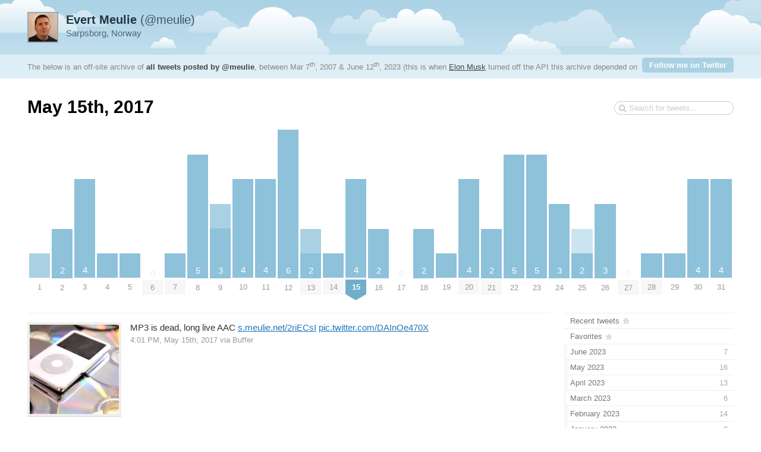

--- FILE ---
content_type: text/html; charset=utf-8
request_url: https://tweetnest.meulie.net/2017/05/15
body_size: 4152
content:

<!DOCTYPE html PUBLIC "-//W3C//DTD XHTML 1.0 Strict//EN" "http://www.w3.org/TR/xhtml1/DTD/xhtml1-strict.dtd">
<html xmlns="http://www.w3.org/1999/xhtml" xml:lang="en" lang="en">
<head>
	<title>Tweets by @meulie / May 15th, 2017</title>
	<meta http-equiv="Content-Type" content="text/html; charset=utf-8" />
	<meta name="description" content="An archive of all tweets written by Evert Meulie." />
	<meta name="author" content="Evert Meulie" />
	<link rel="stylesheet" href="/styles/streamlined/styles.css.php" type="text/css" />
	<script type="1b7de7cf42eca8a31dd48e45-text/javascript" src="//ajax.googleapis.com/ajax/libs/jquery/1/jquery.min.js"></script>
	<script type="1b7de7cf42eca8a31dd48e45-text/javascript" src="/tweets.js"></script>
</head>
<body>
	<div id="container">
		<div id="top">
			<div id="author">
				<h2><a href="//x.com/meulie"><strong>Evert Meulie</strong> (@meulie)<img src="https://pbs.twimg.com/profile_images/1618577883399610368/9yPg7JFJ_normal.jpg" width="48" height="48" alt="" /></a></h2>
				<p>Sarpsborg, Norway</p>
			</div>
			<div id="info">
				<p>The below is an off-site archive of <strong><a href="/">all tweets posted by @meulie</a></strong>, between Mar 7<sup>th</sup>, 2007 & June 12<sup>th</sup>, 2023 (this is when <a href="https://x.com/elonmusk">Elon Musk</a> turned off the API this archive depended on ヽ༼ ಠ益ಠ ༽ﾉ   ).</p>
				<p class="follow"><a href="https://x.com/meulie">Follow me on Twitter</a></p>
			</div>
		</div>
		<div id="content">
			<h1>May 15th, 2017</h1>
			<form id="search" action="/search" method="get"><div><input type="text" name="q" value="" /></div></form>
			<div id="days" class="days-31"><div class="dr">
				<div class="d"><a title="1 tweet, 1 retweet" href="/2017/05/01"><span class="p" style="height:41.67px"><span class="n"></span><span class="rt" style="height:41.67px"></span></span><span class="m">1</span></a></div>
				<div class="d"><a title="2 tweets" href="/2017/05/02"><span class="p" style="height:83.33px"><span class="n">2</span></span><span class="m">2</span></a></div>
				<div class="d"><a title="4 tweets" href="/2017/05/03"><span class="p" style="height:166.67px"><span class="n">4</span></span><span class="m">3</span></a></div>
				<div class="d"><a title="1 tweet" href="/2017/05/04"><span class="p" style="height:41.67px"><span class="n"></span></span><span class="m">4</span></a></div>
				<div class="d"><a title="1 tweet" href="/2017/05/05"><span class="p" style="height:41.67px"><span class="n"></span></span><span class="m">5</span></a></div>
				<div class="d"><a href="/2017/05/06"><span class="z">0</span><span class="m mm">6</span></a></div>
				<div class="d"><a title="1 tweet" href="/2017/05/07"><span class="p" style="height:41.67px"><span class="n"></span></span><span class="m mm">7</span></a></div>
				<div class="d"><a title="5 tweets" href="/2017/05/08"><span class="p" style="height:208.33px"><span class="n">5</span></span><span class="m">8</span></a></div>
				<div class="d"><a title="3 tweets, 1 retweet" href="/2017/05/09"><span class="p" style="height:125px"><span class="n">3</span><span class="rt" style="height:41.67px"></span></span><span class="m">9</span></a></div>
				<div class="d"><a title="4 tweets" href="/2017/05/10"><span class="p" style="height:166.67px"><span class="n">4</span></span><span class="m">10</span></a></div>
				<div class="d"><a title="4 tweets" href="/2017/05/11"><span class="p" style="height:166.67px"><span class="n">4</span></span><span class="m">11</span></a></div>
				<div class="d"><a title="6 tweets" href="/2017/05/12"><span class="p" style="height:250px"><span class="n">6</span></span><span class="m">12</span></a></div>
				<div class="d"><a title="2 tweets, 1 retweet" href="/2017/05/13"><span class="p" style="height:83.33px"><span class="n">2</span><span class="rt" style="height:41.67px"></span></span><span class="m mm">13</span></a></div>
				<div class="d"><a title="1 tweet" href="/2017/05/14"><span class="p" style="height:41.67px"><span class="n"></span></span><span class="m mm">14</span></a></div>
				<div class="d"><a title="4 tweets" href="/2017/05/15"><span class="p" style="height:166.67px"><span class="n">4</span></span><span class="m ms"><strong>15</strong></span></a></div>
				<div class="d"><a title="2 tweets" href="/2017/05/16"><span class="p" style="height:83.33px"><span class="n">2</span></span><span class="m">16</span></a></div>
				<div class="d"><a href="/2017/05/17"><span class="z">0</span><span class="m">17</span></a></div>
				<div class="d"><a title="2 tweets" href="/2017/05/18"><span class="p" style="height:83.33px"><span class="n">2</span></span><span class="m">18</span></a></div>
				<div class="d"><a title="1 tweet" href="/2017/05/19"><span class="p" style="height:41.67px"><span class="n"></span></span><span class="m">19</span></a></div>
				<div class="d"><a title="4 tweets" href="/2017/05/20"><span class="p" style="height:166.67px"><span class="n">4</span></span><span class="m mm">20</span></a></div>
				<div class="d"><a title="2 tweets" href="/2017/05/21"><span class="p" style="height:83.33px"><span class="n">2</span></span><span class="m mm">21</span></a></div>
				<div class="d"><a title="5 tweets" href="/2017/05/22"><span class="p" style="height:208.33px"><span class="n">5</span></span><span class="m">22</span></a></div>
				<div class="d"><a title="5 tweets" href="/2017/05/23"><span class="p" style="height:208.33px"><span class="n">5</span></span><span class="m">23</span></a></div>
				<div class="d"><a title="3 tweets" href="/2017/05/24"><span class="p" style="height:125px"><span class="n">3</span></span><span class="m">24</span></a></div>
				<div class="d"><a title="2 tweets, 1 reply" href="/2017/05/25"><span class="p" style="height:83.33px"><span class="n">2</span><span class="r" style="height:41.67px"></span></span><span class="m">25</span></a></div>
				<div class="d"><a title="3 tweets" href="/2017/05/26"><span class="p" style="height:125px"><span class="n">3</span></span><span class="m">26</span></a></div>
				<div class="d"><a href="/2017/05/27"><span class="z">0</span><span class="m mm">27</span></a></div>
				<div class="d"><a title="1 tweet" href="/2017/05/28"><span class="p" style="height:41.67px"><span class="n"></span></span><span class="m mm">28</span></a></div>
				<div class="d"><a title="1 tweet" href="/2017/05/29"><span class="p" style="height:41.67px"><span class="n"></span></span><span class="m">29</span></a></div>
				<div class="d"><a title="4 tweets" href="/2017/05/30"><span class="p" style="height:166.67px"><span class="n">4</span></span><span class="m">30</span></a></div>
				<div class="d"><a title="4 tweets" href="/2017/05/31"><span class="p" style="height:166.67px"><span class="n">4</span></span><span class="m">31</span></a></div>
			</div></div>

			<div id="c"><div id="primary">
				<div id="tweet-864118602290667520" class="tweet">
					<a class="pic pic-1" href="https://t.co/DAInOe470X"><img src="//pbs.twimg.com/media/C_33ScUXYAAjFO3.jpg:thumb" alt="" /></a>
					<p class="text">MP3 is dead, long live AAC <a class="link" href="https://t.co/WUQ9H5Z6Pw">s.meulie.net/2riECsI</a> <a class="media picl picl-1" href="https://t.co/DAInOe470X" data-image="https://pbs.twimg.com/media/C_33ScUXYAAjFO3.jpg">pic.twitter.com/DAInOe470X</a></p>
					<p class="meta">
						<a href="//x.com/meulie/status/864118602290667520" class="permalink">4:01 PM, May 15th, 2017</a>
						<span class="via">via <a href="http://bufferapp.com" rel="nofollow">Buffer</a></span>
					</p>
				</div>
				<div id="tweet-864057534616940544" class="tweet">
					<a class="pic pic-1" href="https://t.co/wIcChFgBA8"><img src="//pbs.twimg.com/media/C_2_v2tUwAAyXzK.jpg:thumb" alt="" /></a>
					<p class="text">Tilburg tests out traffic light app to help the elderly cross the road  <a class="link" href="https://t.co/OeFi7YFl3a">s.meulie.net/2qiUigW</a> <a class="media picl picl-1" href="https://t.co/wIcChFgBA8" data-image="https://pbs.twimg.com/media/C_2_v2tUwAAyXzK.jpg">pic.twitter.com/wIcChFgBA8</a></p>
					<p class="meta">
						<a href="//x.com/meulie/status/864057534616940544" class="permalink">11:59 AM, May 15th, 2017</a>
						<span class="via">via <a href="http://bufferapp.com" rel="nofollow">Buffer</a></span>
					</p>
				</div>
				<div id="tweet-864050481924120577" class="tweet">
					<p class="text">Geek Trivia: Which Of These Common Summertime Foods Radically Increases Sensitivity To Ultraviolet Light?..<a class="link" href="https://t.co/yidpjmUwnM" title="https://twitter.com/i/web/status/864050481924120577">twitter.com/i/web/status/8…</a>nM</p>
					<p class="meta">
						<a href="//x.com/meulie/status/864050481924120577" class="permalink">11:31 AM, May 15th, 2017</a>
						<span class="via">via <a href="http://bufferapp.com" rel="nofollow">Buffer</a></span>
					</p>
				</div>
				<div id="tweet-864020868787306496" class="tweet">
					<a class="pic pic-1" href="https://t.co/uHtJVdYtuk"><img src="//pbs.twimg.com/media/C_2eZoaUIAIkLev.png:thumb" alt="" /></a>
					<p class="text">NoMoreCry Tool, CCN-CERT&#8217;s tool to prevent the execution of the ransomware WannaCry <a class="link" href="https://t.co/xbWlQcwQjS">s.meulie.net/2qI1K6Q</a> <a class="media picl picl-1" href="https://t.co/uHtJVdYtuk" data-image="https://pbs.twimg.com/media/C_2eZoaUIAIkLev.png">pic.twitter.com/uHtJVdYtuk</a></p>
					<p class="meta">
						<a href="//x.com/meulie/status/864020868787306496" class="permalink">9:33 AM, May 15th, 2017</a>
						<span class="via">via <a href="http://bufferapp.com" rel="nofollow">Buffer</a></span>
					</p>
				</div>
				<div class="nextprev"><a class="prev" href="/2017/05/14">&larr; <span>May 14th</span></a> <a class="next" href="/2017/05/16"><span>May 16th</span> &rarr;</a></div>
			</div>
			<div id="secondary">
				<ul id="months">
					<li class="home"><a href="/"><span class="m">Recent tweets</span></a></li>
					<li class="fav"><a href="/favorites"><span class="m">Favorites</span></a></li>
					<li><a href="/2023/06"><span class="m">June 2023</span><span class="n"> 7</span><span class="p" style="width:1.31%"></span></a></li>
					<li><a href="/2023/05"><span class="m">May 2023</span><span class="n"> 16</span><span class="p" style="width:2.99%"></span></a></li>
					<li><a href="/2023/04"><span class="m">April 2023</span><span class="n"> 13</span><span class="p" style="width:2.43%"></span></a></li>
					<li><a href="/2023/03"><span class="m">March 2023</span><span class="n"> 6</span><span class="p" style="width:1.12%"></span></a></li>
					<li><a href="/2023/02"><span class="m">February 2023</span><span class="n"> 14</span><span class="p" style="width:2.61%"></span></a></li>
					<li><a href="/2023/01"><span class="m">January 2023</span><span class="n"> 9</span><span class="p" style="width:1.68%"></span></a></li>
					<li><a href="/2022/12"><span class="m">December 2022</span><span class="n"> 16</span><span class="p" style="width:2.99%"></span></a></li>
					<li><a href="/2022/11"><span class="m">November 2022</span><span class="n"> 15</span><span class="p" style="width:2.8%"></span></a></li>
					<li><a href="/2022/10"><span class="m">October 2022</span><span class="n"> 14</span><span class="p" style="width:2.61%"></span></a></li>
					<li><a href="/2022/09"><span class="m">September 2022</span><span class="n"> 15</span><span class="p" style="width:2.8%"></span></a></li>
					<li><a href="/2022/08"><span class="m">August 2022</span><span class="n"> 10</span><span class="p" style="width:1.87%"></span></a></li>
					<li><a href="/2022/07"><span class="m">July 2022</span><span class="n"> 29</span><span class="p" style="width:5.41%"></span></a></li>
					<li><a href="/2022/06"><span class="m">June 2022</span><span class="n"> 7</span><span class="p" style="width:1.31%"></span></a></li>
					<li><a href="/2022/05"><span class="m">May 2022</span><span class="n"> 10</span><span class="p" style="width:1.87%"></span></a></li>
					<li><a href="/2022/04"><span class="m">April 2022</span><span class="n"> 12</span><span class="p" style="width:2.24%"></span></a></li>
					<li><a href="/2022/03"><span class="m">March 2022</span><span class="n"> 11</span><span class="p" style="width:2.05%"></span></a></li>
					<li><a href="/2022/02"><span class="m">February 2022</span><span class="n"> 10</span><span class="p" style="width:1.87%"></span></a></li>
					<li><a href="/2022/01"><span class="m">January 2022</span><span class="n"> 8</span><span class="p" style="width:1.49%"></span></a></li>
					<li><a href="/2021/12"><span class="m">December 2021</span><span class="n"> 18</span><span class="p" style="width:3.36%"></span></a></li>
					<li><a href="/2021/11"><span class="m">November 2021</span><span class="n"> 18</span><span class="p" style="width:3.36%"></span></a></li>
					<li><a href="/2021/10"><span class="m">October 2021</span><span class="n"> 20</span><span class="p" style="width:3.73%"></span></a></li>
					<li><a href="/2021/09"><span class="m">September 2021</span><span class="n"> 33</span><span class="p" style="width:6.16%"></span></a></li>
					<li><a href="/2021/08"><span class="m">August 2021</span><span class="n"> 11</span><span class="p" style="width:2.05%"></span></a></li>
					<li><a href="/2021/07"><span class="m">July 2021</span><span class="n"> 11</span><span class="p" style="width:2.05%"></span></a></li>
					<li><a href="/2021/06"><span class="m">June 2021</span><span class="n"> 11</span><span class="p" style="width:2.05%"></span></a></li>
					<li><a href="/2021/05"><span class="m">May 2021</span><span class="n"> 8</span><span class="p" style="width:1.49%"></span></a></li>
					<li><a href="/2021/04"><span class="m">April 2021</span><span class="n"> 4</span><span class="p" style="width:0.75%"></span></a></li>
					<li><a href="/2021/03"><span class="m">March 2021</span><span class="n"> 4</span><span class="p" style="width:0.75%"></span></a></li>
					<li><a href="/2021/02"><span class="m">February 2021</span><span class="n"> 4</span><span class="p" style="width:0.75%"></span></a></li>
					<li><a href="/2021/01"><span class="m">January 2021</span><span class="n"> 5</span><span class="p" style="width:0.93%"></span></a></li>
					<li><a href="/2020/12"><span class="m">December 2020</span><span class="n"> 7</span><span class="p" style="width:1.31%"></span></a></li>
					<li><a href="/2020/11"><span class="m">November 2020</span><span class="n"> 3</span><span class="p" style="width:0.56%"></span></a></li>
					<li><a href="/2020/10"><span class="m">October 2020</span><span class="n"> 7</span><span class="p" style="width:1.31%"></span></a></li>
					<li><a href="/2020/09"><span class="m">September 2020</span><span class="n"> 7</span><span class="p" style="width:1.31%"></span></a></li>
					<li><a href="/2020/08"><span class="m">August 2020</span><span class="n"> 2</span><span class="p" style="width:0.37%"></span></a></li>
					<li><a href="/2020/07"><span class="m">July 2020</span><span class="n"> 3</span><span class="p" style="width:0.56%"></span></a></li>
					<li><a href="/2020/06"><span class="m">June 2020</span><span class="n"> 8</span><span class="p" style="width:1.49%"></span></a></li>
					<li><a href="/2020/05"><span class="m">May 2020</span><span class="n"> 5</span><span class="p" style="width:0.93%"></span></a></li>
					<li><a href="/2020/04"><span class="m">April 2020</span><span class="n"> 7</span><span class="p" style="width:1.31%"></span></a></li>
					<li><a href="/2020/03"><span class="m">March 2020</span><span class="n"> 3</span><span class="p" style="width:0.56%"></span></a></li>
					<li><a href="/2020/02"><span class="m">February 2020</span><span class="n"> 3</span><span class="p" style="width:0.56%"></span></a></li>
					<li><a href="/2020/01"><span class="m">January 2020</span><span class="n"> 10</span><span class="p" style="width:1.87%"></span></a></li>
					<li><a href="/2019/12"><span class="m">December 2019</span><span class="n"> 7</span><span class="p" style="width:1.31%"></span></a></li>
					<li><a href="/2019/11"><span class="m">November 2019</span><span class="n"> 10</span><span class="p" style="width:1.87%"></span></a></li>
					<li><a href="/2019/10"><span class="m">October 2019</span><span class="n"> 11</span><span class="p" style="width:2.05%"></span></a></li>
					<li><a href="/2019/09"><span class="m">September 2019</span><span class="n"> 4</span><span class="p" style="width:0.75%"></span></a></li>
					<li><a href="/2019/08"><span class="m">August 2019</span><span class="n"> 18</span><span class="p" style="width:3.36%"></span></a></li>
					<li><a href="/2019/07"><span class="m">July 2019</span><span class="n"> 4</span><span class="p" style="width:0.75%"></span></a></li>
					<li><a href="/2019/06"><span class="m">June 2019</span><span class="n"> 6</span><span class="p" style="width:1.12%"></span></a></li>
					<li><a href="/2019/05"><span class="m">May 2019</span><span class="n"> 3</span><span class="p" style="width:0.56%"></span></a></li>
					<li><a href="/2019/04"><span class="m">April 2019</span><span class="n"> 4</span><span class="p" style="width:0.75%"></span></a></li>
					<li><a href="/2019/03"><span class="m">March 2019</span><span class="n"> 6</span><span class="p" style="width:1.12%"></span></a></li>
					<li><a href="/2019/02"><span class="m">February 2019</span><span class="n"> 2</span><span class="p" style="width:0.37%"></span></a></li>
					<li><a href="/2019/01"><span class="m">January 2019</span><span class="n"> 3</span><span class="p" style="width:0.56%"></span></a></li>
					<li><a href="/2018/12"><span class="m">December 2018</span><span class="n"> 8</span><span class="p" style="width:1.49%"></span></a></li>
					<li><a href="/2018/11"><span class="m">November 2018</span><span class="n"> 5</span><span class="p" style="width:0.93%"></span></a></li>
					<li><a href="/2018/10"><span class="m">October 2018</span><span class="n"> 8</span><span class="p" style="width:1.49%"></span></a></li>
					<li><a href="/2018/09"><span class="m">September 2018</span><span class="n"> 5</span><span class="p" style="width:0.93%"></span></a></li>
					<li><a href="/2018/08"><span class="m">August 2018</span><span class="n"> 4</span><span class="p" style="width:0.75%"></span></a></li>
					<li><a href="/2018/07"><span class="m">July 2018</span><span class="n"> 11</span><span class="p" style="width:2.05%"></span></a></li>
					<li><a href="/2018/06"><span class="m">June 2018</span><span class="n"> 53</span><span class="p" style="width:9.89%"></span></a></li>
					<li><a href="/2018/05"><span class="m">May 2018</span><span class="n"> 73</span><span class="p" style="width:13.62%"></span></a></li>
					<li><a href="/2018/04"><span class="m">April 2018</span><span class="n"> 68</span><span class="p" style="width:12.69%"></span></a></li>
					<li><a href="/2018/03"><span class="m">March 2018</span><span class="n"> 80</span><span class="p" style="width:14.93%"></span></a></li>
					<li><a href="/2018/02"><span class="m">February 2018</span><span class="n"> 60</span><span class="p" style="width:11.19%"></span></a></li>
					<li><a href="/2018/01"><span class="m">January 2018</span><span class="n"> 55</span><span class="p" style="width:10.26%"></span></a></li>
					<li><a href="/2017/12"><span class="m">December 2017</span><span class="n"> 83</span><span class="p" style="width:15.49%"></span></a></li>
					<li><a href="/2017/11"><span class="m">November 2017</span><span class="n"> 109</span><span class="p" style="width:20.34%"></span></a></li>
					<li><a href="/2017/10"><span class="m">October 2017</span><span class="n"> 83</span><span class="p" style="width:15.49%"></span></a></li>
					<li><a href="/2017/09"><span class="m">September 2017</span><span class="n"> 91</span><span class="p" style="width:16.98%"></span></a></li>
					<li><a href="/2017/08"><span class="m">August 2017</span><span class="n"> 93</span><span class="p" style="width:17.35%"></span></a></li>
					<li><a href="/2017/07"><span class="m">July 2017</span><span class="n"> 106</span><span class="p" style="width:19.78%"></span></a></li>
					<li><a href="/2017/06"><span class="m">June 2017</span><span class="n"> 70</span><span class="p" style="width:13.06%"></span></a></li>
					<li class="selected"><a href="/2017/05"><span class="m">May 2017</span><span class="n"> 78</span><span class="p" style="width:14.55%"></span></a></li>
					<li><a href="/2017/04"><span class="m">April 2017</span><span class="n"> 64</span><span class="p" style="width:11.94%"></span></a></li>
					<li><a href="/2017/03"><span class="m">March 2017</span><span class="n"> 93</span><span class="p" style="width:17.35%"></span></a></li>
					<li><a href="/2017/02"><span class="m">February 2017</span><span class="n"> 67</span><span class="p" style="width:12.5%"></span></a></li>
					<li><a href="/2017/01"><span class="m">January 2017</span><span class="n"> 79</span><span class="p" style="width:14.74%"></span></a></li>
					<li><a href="/2016/12"><span class="m">December 2016</span><span class="n"> 79</span><span class="p" style="width:14.74%"></span></a></li>
					<li><a href="/2016/11"><span class="m">November 2016</span><span class="n"> 80</span><span class="p" style="width:14.93%"></span></a></li>
					<li><a href="/2016/10"><span class="m">October 2016</span><span class="n"> 65</span><span class="p" style="width:12.13%"></span></a></li>
					<li><a href="/2016/09"><span class="m">September 2016</span><span class="n"> 73</span><span class="p" style="width:13.62%"></span></a></li>
					<li><a href="/2016/08"><span class="m">August 2016</span><span class="n"> 91</span><span class="p" style="width:16.98%"></span></a></li>
					<li><a href="/2016/07"><span class="m">July 2016</span><span class="n"> 94</span><span class="p" style="width:17.54%"></span></a></li>
					<li><a href="/2016/06"><span class="m">June 2016</span><span class="n"> 69</span><span class="p" style="width:12.87%"></span></a></li>
					<li><a href="/2016/05"><span class="m">May 2016</span><span class="n"> 86</span><span class="p" style="width:16.04%"></span></a></li>
					<li><a href="/2016/04"><span class="m">April 2016</span><span class="n"> 71</span><span class="p" style="width:13.25%"></span></a></li>
					<li><a href="/2016/03"><span class="m">March 2016</span><span class="n"> 89</span><span class="p" style="width:16.6%"></span></a></li>
					<li><a href="/2016/02"><span class="m">February 2016</span><span class="n"> 101</span><span class="p" style="width:18.84%"></span></a></li>
					<li><a href="/2016/01"><span class="m">January 2016</span><span class="n"> 75</span><span class="p" style="width:13.99%"></span></a></li>
					<li><a href="/2015/12"><span class="m">December 2015</span><span class="n"> 75</span><span class="p" style="width:13.99%"></span></a></li>
					<li><a href="/2015/11"><span class="m">November 2015</span><span class="n"> 107</span><span class="p" style="width:19.96%"></span></a></li>
					<li><a href="/2015/10"><span class="m">October 2015</span><span class="n"> 169</span><span class="p" style="width:31.53%"></span></a></li>
					<li><a href="/2015/09"><span class="m">September 2015</span><span class="n"> 141</span><span class="p" style="width:26.31%"></span></a></li>
					<li><a href="/2015/08"><span class="m">August 2015</span><span class="n"> 135</span><span class="p" style="width:25.19%"></span></a></li>
					<li><a href="/2015/07"><span class="m">July 2015</span><span class="n"> 145</span><span class="p" style="width:27.05%"></span></a></li>
					<li><a href="/2015/06"><span class="m">June 2015</span><span class="n"> 140</span><span class="p" style="width:26.12%"></span></a></li>
					<li><a href="/2015/05"><span class="m">May 2015</span><span class="n"> 97</span><span class="p" style="width:18.1%"></span></a></li>
					<li><a href="/2015/04"><span class="m">April 2015</span><span class="n"> 104</span><span class="p" style="width:19.4%"></span></a></li>
					<li><a href="/2015/03"><span class="m">March 2015</span><span class="n"> 131</span><span class="p" style="width:24.44%"></span></a></li>
					<li><a href="/2015/02"><span class="m">February 2015</span><span class="n"> 165</span><span class="p" style="width:30.78%"></span></a></li>
					<li><a href="/2015/01"><span class="m">January 2015</span><span class="n"> 172</span><span class="p" style="width:32.09%"></span></a></li>
					<li><a href="/2014/12"><span class="m">December 2014</span><span class="n"> 108</span><span class="p" style="width:20.15%"></span></a></li>
					<li><a href="/2014/11"><span class="m">November 2014</span><span class="n"> 162</span><span class="p" style="width:30.22%"></span></a></li>
					<li><a href="/2014/10"><span class="m">October 2014</span><span class="n"> 150</span><span class="p" style="width:27.99%"></span></a></li>
					<li><a href="/2014/09"><span class="m">September 2014</span><span class="n"> 146</span><span class="p" style="width:27.24%"></span></a></li>
					<li><a href="/2014/08"><span class="m">August 2014</span><span class="n"> 131</span><span class="p" style="width:24.44%"></span></a></li>
					<li><a href="/2014/07"><span class="m">July 2014</span><span class="n"> 102</span><span class="p" style="width:19.03%"></span></a></li>
					<li><a href="/2014/06"><span class="m">June 2014</span><span class="n"> 142</span><span class="p" style="width:26.49%"></span></a></li>
					<li><a href="/2014/05"><span class="m">May 2014</span><span class="n"> 124</span><span class="p" style="width:23.13%"></span></a></li>
					<li><a href="/2014/04"><span class="m">April 2014</span><span class="n"> 134</span><span class="p" style="width:25%"></span></a></li>
					<li><a href="/2014/03"><span class="m">March 2014</span><span class="n"> 152</span><span class="p" style="width:28.36%"></span></a></li>
					<li><a href="/2014/02"><span class="m">February 2014</span><span class="n"> 126</span><span class="p" style="width:23.51%"></span></a></li>
					<li><a href="/2014/01"><span class="m">January 2014</span><span class="n"> 163</span><span class="p" style="width:30.41%"></span></a></li>
					<li><a href="/2013/12"><span class="m">December 2013</span><span class="n"> 170</span><span class="p" style="width:31.72%"></span></a></li>
					<li><a href="/2013/11"><span class="m">November 2013</span><span class="n"> 123</span><span class="p" style="width:22.95%"></span></a></li>
					<li><a href="/2013/10"><span class="m">October 2013</span><span class="n"> 127</span><span class="p" style="width:23.69%"></span></a></li>
					<li><a href="/2013/09"><span class="m">September 2013</span><span class="n"> 156</span><span class="p" style="width:29.1%"></span></a></li>
					<li><a href="/2013/08"><span class="m">August 2013</span><span class="n"> 271</span><span class="p" style="width:50.56%"></span></a></li>
					<li><a href="/2013/07"><span class="m">July 2013</span><span class="n"> 192</span><span class="p" style="width:35.82%"></span></a></li>
					<li><a href="/2013/06"><span class="m">June 2013</span><span class="n"> 181</span><span class="p" style="width:33.77%"></span></a></li>
					<li><a href="/2013/05"><span class="m">May 2013</span><span class="n"> 238</span><span class="p" style="width:44.4%"></span></a></li>
					<li><a href="/2013/04"><span class="m">April 2013</span><span class="n"> 147</span><span class="p" style="width:27.43%"></span></a></li>
					<li><a href="/2013/03"><span class="m">March 2013</span><span class="n"> 193</span><span class="p" style="width:36.01%"></span></a></li>
					<li><a href="/2013/02"><span class="m">February 2013</span><span class="n"> 321</span><span class="p" style="width:59.89%"></span></a></li>
					<li><a href="/2013/01"><span class="m">January 2013</span><span class="n"> 325</span><span class="p" style="width:60.63%"></span></a></li>
					<li><a href="/2012/12"><span class="m">December 2012</span><span class="n"> 278</span><span class="p" style="width:51.87%"></span></a></li>
					<li><a href="/2012/11"><span class="m">November 2012</span><span class="n"> 263</span><span class="p" style="width:49.07%"></span></a></li>
					<li><a href="/2012/10"><span class="m">October 2012</span><span class="n"> 241</span><span class="p" style="width:44.96%"></span></a></li>
					<li><a href="/2012/09"><span class="m">September 2012</span><span class="n"> 232</span><span class="p" style="width:43.28%"></span></a></li>
					<li><a href="/2012/08"><span class="m">August 2012</span><span class="n"> 250</span><span class="p" style="width:46.64%"></span></a></li>
					<li><a href="/2012/07"><span class="m">July 2012</span><span class="n"> 153</span><span class="p" style="width:28.54%"></span></a></li>
					<li><a href="/2012/06"><span class="m">June 2012</span><span class="n"> 411</span><span class="p" style="width:76.68%"></span></a></li>
					<li><a href="/2012/05"><span class="m">May 2012</span><span class="n"> 242</span><span class="p" style="width:45.15%"></span></a></li>
					<li><a href="/2012/04"><span class="m">April 2012</span><span class="n"> 208</span><span class="p" style="width:38.81%"></span></a></li>
					<li><a href="/2012/03"><span class="m">March 2012</span><span class="n"> 273</span><span class="p" style="width:50.93%"></span></a></li>
					<li><a href="/2012/02"><span class="m">February 2012</span><span class="n"> 214</span><span class="p" style="width:39.93%"></span></a></li>
					<li><a href="/2012/01"><span class="m">January 2012</span><span class="n"> 209</span><span class="p" style="width:38.99%"></span></a></li>
					<li><a href="/2011/12"><span class="m">December 2011</span><span class="n"> 142</span><span class="p" style="width:26.49%"></span></a></li>
					<li><a href="/2011/11"><span class="m">November 2011</span><span class="n"> 216</span><span class="p" style="width:40.3%"></span></a></li>
					<li><a href="/2011/10"><span class="m">October 2011</span><span class="n"> 187</span><span class="p" style="width:34.89%"></span></a></li>
					<li><a href="/2011/09"><span class="m">September 2011</span><span class="n"> 210</span><span class="p" style="width:39.18%"></span></a></li>
					<li><a href="/2011/08"><span class="m">August 2011</span><span class="n"> 361</span><span class="p" style="width:67.35%"></span></a></li>
					<li><a href="/2011/07"><span class="m">July 2011</span><span class="n"> 168</span><span class="p" style="width:31.34%"></span></a></li>
					<li><a href="/2011/06"><span class="m">June 2011</span><span class="n"> 335</span><span class="p" style="width:62.5%"></span></a></li>
					<li><a href="/2011/05"><span class="m">May 2011</span><span class="n"> 370</span><span class="p" style="width:69.03%"></span></a></li>
					<li><a href="/2011/04"><span class="m">April 2011</span><span class="n"> 351</span><span class="p" style="width:65.49%"></span></a></li>
					<li><a href="/2011/03"><span class="m">March 2011</span><span class="n"> 536</span><span class="p" style="width:100%"></span></a></li>
					<li><a href="/2011/02"><span class="m">February 2011</span><span class="n"> 492</span><span class="p" style="width:91.79%"></span></a></li>
					<li><a href="/2011/01"><span class="m">January 2011</span><span class="n"> 378</span><span class="p" style="width:70.52%"></span></a></li>
					<li><a href="/2010/12"><span class="m">December 2010</span><span class="n"> 268</span><span class="p" style="width:50%"></span></a></li>
					<li><a href="/2010/11"><span class="m">November 2010</span><span class="n"> 279</span><span class="p" style="width:52.05%"></span></a></li>
					<li><a href="/2010/10"><span class="m">October 2010</span><span class="n"> 278</span><span class="p" style="width:51.87%"></span></a></li>
					<li><a href="/2010/09"><span class="m">September 2010</span><span class="n"> 69</span><span class="p" style="width:12.87%"></span></a></li>
					<li><a href="/2010/08"><span class="m">August 2010</span><span class="n"> 21</span><span class="p" style="width:3.92%"></span></a></li>
					<li><a href="/2010/07"><span class="m">July 2010</span><span class="n"> 13</span><span class="p" style="width:2.43%"></span></a></li>
					<li><a href="/2010/06"><span class="m">June 2010</span><span class="n"> 20</span><span class="p" style="width:3.73%"></span></a></li>
					<li><a href="/2010/05"><span class="m">May 2010</span><span class="n"> 46</span><span class="p" style="width:8.58%"></span></a></li>
					<li><a href="/2010/04"><span class="m">April 2010</span><span class="n"> 67</span><span class="p" style="width:12.5%"></span></a></li>
					<li><a href="/2010/03"><span class="m">March 2010</span><span class="n"> 103</span><span class="p" style="width:19.22%"></span></a></li>
					<li><a href="/2010/02"><span class="m">February 2010</span><span class="n"> 96</span><span class="p" style="width:17.91%"></span></a></li>
					<li><a href="/2010/01"><span class="m">January 2010</span><span class="n"> 37</span><span class="p" style="width:6.9%"></span></a></li>
					<li><a href="/2009/12"><span class="m">December 2009</span><span class="n"> 15</span><span class="p" style="width:2.8%"></span></a></li>
					<li><a href="/2009/11"><span class="m">November 2009</span><span class="n"> 19</span><span class="p" style="width:3.54%"></span></a></li>
					<li><a href="/2009/10"><span class="m">October 2009</span><span class="n"> 7</span><span class="p" style="width:1.31%"></span></a></li>
					<li><a href="/2009/09"><span class="m">September 2009</span><span class="n"> 9</span><span class="p" style="width:1.68%"></span></a></li>
					<li><a href="/2009/08"><span class="m">August 2009</span><span class="n"> 7</span><span class="p" style="width:1.31%"></span></a></li>
					<li><a href="/2009/07"><span class="m">July 2009</span><span class="n"> 6</span><span class="p" style="width:1.12%"></span></a></li>
					<li><a href="/2009/06"><span class="m">June 2009</span><span class="n"> 1</span><span class="p" style="width:0.19%"></span></a></li>
					<li><a href="/2009/04"><span class="m">April 2009</span><span class="n"> 1</span><span class="p" style="width:0.19%"></span></a></li>
					<li><a href="/2009/03"><span class="m">March 2009</span><span class="n"> 2</span><span class="p" style="width:0.37%"></span></a></li>
					<li><a href="/2008/09"><span class="m">September 2008</span><span class="n"> 1</span><span class="p" style="width:0.19%"></span></a></li>
					<li><a href="/2008/05"><span class="m">May 2008</span><span class="n"> 3</span><span class="p" style="width:0.56%"></span></a></li>
					<li><a href="/2007/07"><span class="m">July 2007</span><span class="n"> 1</span><span class="p" style="width:0.19%"></span></a></li>
					<li><a href="/2007/05"><span class="m">May 2007</span><span class="n"> 1</span><span class="p" style="width:0.19%"></span></a></li>
					<li><a href="/2007/03"><span class="m">March 2007</span><span class="n"> 1</span><span class="p" style="width:0.19%"></span></a></li>
					<li class="meta">16,687 total tweets <!-- approx. 95 monthly --></li>
				</ul>
			</div></div>
		</div>
		<div id="footer">
			&copy; 2026 <a href="https://x.com/meulie">Evert Meulie</a>, powered by <a href="http://pongsocket.com/tweetnest/">Tweet Nest</a>
		</div>
	</div>
<script src="/cdn-cgi/scripts/7d0fa10a/cloudflare-static/rocket-loader.min.js" data-cf-settings="1b7de7cf42eca8a31dd48e45-|49" defer></script></body>
</html>
<!-- 0.00428 s -->
